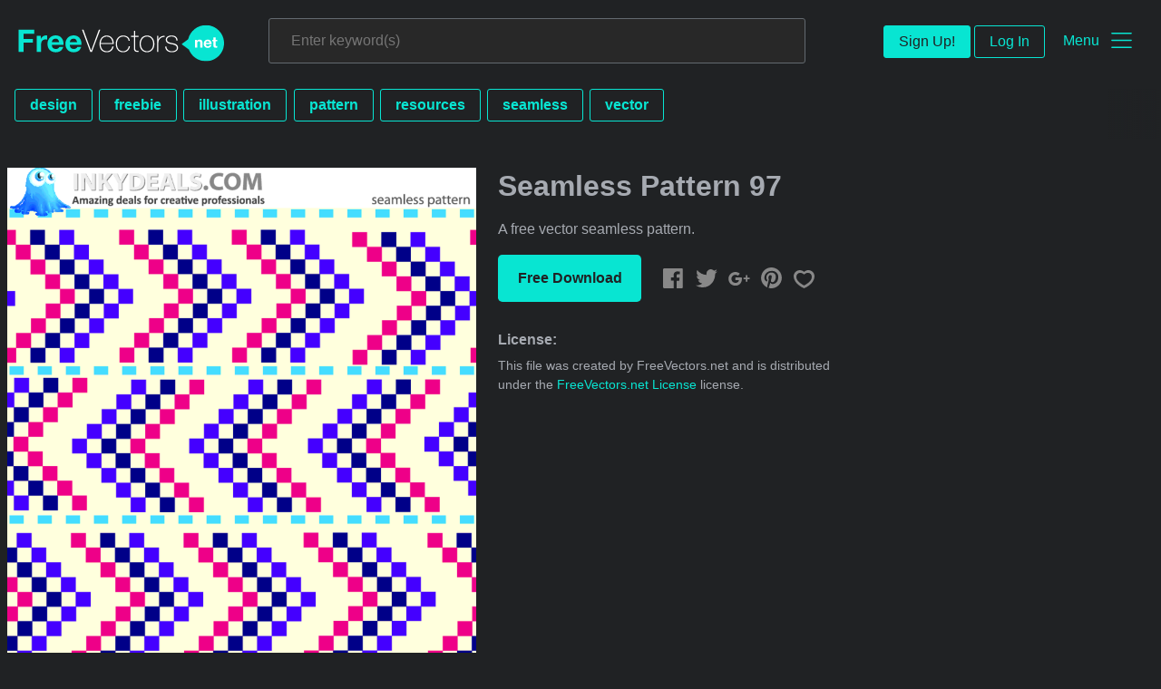

--- FILE ---
content_type: text/css
request_url: https://a.pub.network/freevectors-net/cls.css
body_size: -3
content:
body {
	--fsAddBuffer: 22px;
}
[id='freevectors_download_popup'],
[id='freevectors_downloads_right_siderail_2'],
[id='freevectors_leaderboard_btf_search'],
[id='freevectors_leaderboard_btf_page'],
[id='freevectors_leaderboard_btf_home'],
[id='freevectors_downloads_right_siderail_1'] {
	display: flex;
	align-items: center;
	justify-content: center;
	flex-direction: column;
	min-height: calc(var(--height) + var(--fsAddBuffer));
	height: calc(var(--height) + var(--fsAddBuffer));
	width: 100%;
}
[id='freevectors_leaderboard_btf_home'] {
		--height: 280px;
}
[id='freevectors_leaderboard_btf_page'] {
		--height: 280px;
}
[id='freevectors_leaderboard_btf_search'] {
		--height: 280px;
}
@media only screen and (min-width: 768px) {
	[id='freevectors_download_popup'] {
		--height: 280px;
	}
	[id='freevectors_downloads_right_siderail_1'] {
		--height: 250px;
	}
	[id='freevectors_downloads_right_siderail_2'] {
		--height: 250px;
	}
	[id='freevectors_leaderboard_btf_home'] {
		--height: 250px;
	}
	[id='freevectors_leaderboard_btf_page'] {
		--height: 250px;
	}
	[id='freevectors_leaderboard_btf_search'] {
		--height: 250px;
	}
}
@media only screen and (min-width: 970px) {
	[id='freevectors_leaderboard_btf_home'] {
		--height: 250px;
	}
	[id='freevectors_leaderboard_btf_page'] {
		--height: 250px;
	}
	[id='freevectors_leaderboard_btf_search'] {
		--height: 250px;
	}
}


--- FILE ---
content_type: text/plain;charset=UTF-8
request_url: https://c.pub.network/v2/c
body_size: -113
content:
60dd850c-e538-492f-9e85-d5cc7670c323

--- FILE ---
content_type: image/svg+xml
request_url: https://www.freevectors.net/assets/multisites/freevectors/menu_icon-1736424cdcf6b71372cfcd6d5655aa03b34298272ddde2313dd50b4d7570fb0d.svg
body_size: 34
content:
<?xml version="1.0" encoding="UTF-8"?>
<svg width="32px" height="24px" viewBox="0 0 32 24" version="1.1" xmlns="http://www.w3.org/2000/svg" xmlns:xlink="http://www.w3.org/1999/xlink">
    <!-- Generator: Sketch 52.2 (67145) - http://www.bohemiancoding.com/sketch -->
    <title>Group</title>
    <desc>Created with Sketch.</desc>
    <g id="Page-1" stroke="none" stroke-width="1" fill="none" fill-rule="evenodd" stroke-linecap="round" stroke-linejoin="round">
        <g id="FreeVectors-Show-page" transform="translate(-1560.000000, -36.000000)" stroke="#08E5D2" stroke-width="2">
            <g id="Group" transform="translate(1561.000000, 37.000000)">
                <path d="M0,0 L30,0" id="Stroke-1"></path>
                <path d="M0,11 L30,11" id="Stroke-3"></path>
                <path d="M0,22 L30,22" id="Stroke-5"></path>
            </g>
        </g>
    </g>
</svg>